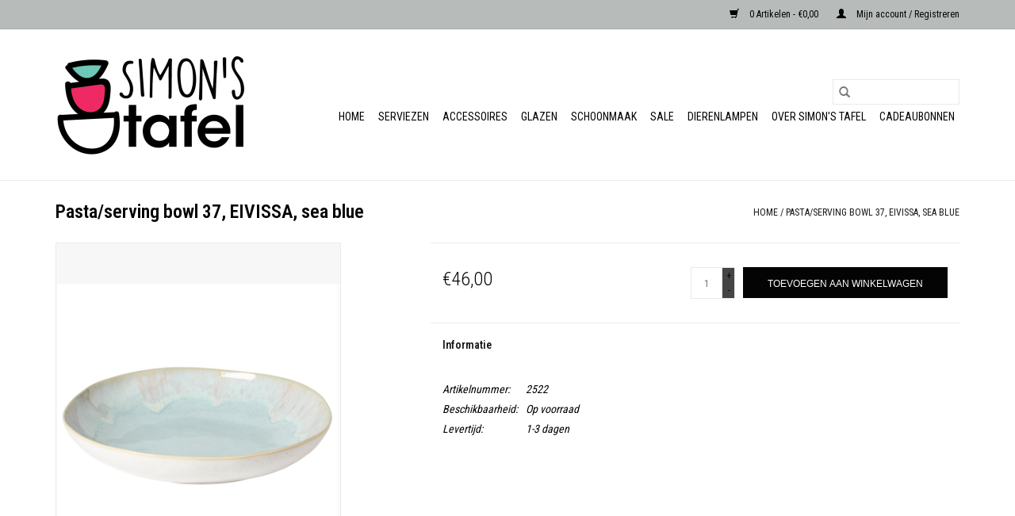

--- FILE ---
content_type: text/html;charset=utf-8
request_url: https://www.simonstafel.nl/copy-of-pasta-serving-bowl-37-eivissa-sand-beige.html
body_size: 6476
content:
<!DOCTYPE html>
<html lang="nl">
  <head>
    <meta charset="utf-8"/>
<!-- [START] 'blocks/head.rain' -->
<!--

  (c) 2008-2026 Lightspeed Netherlands B.V.
  http://www.lightspeedhq.com
  Generated: 22-01-2026 @ 08:35:33

-->
<link rel="canonical" href="https://www.simonstafel.nl/copy-of-pasta-serving-bowl-37-eivissa-sand-beige.html"/>
<link rel="alternate" href="https://www.simonstafel.nl/index.rss" type="application/rss+xml" title="Nieuwe producten"/>
<meta name="robots" content="noodp,noydir"/>
<meta property="og:url" content="https://www.simonstafel.nl/copy-of-pasta-serving-bowl-37-eivissa-sand-beige.html?source=facebook"/>
<meta property="og:site_name" content="Simon&#039;s tafel "/>
<meta property="og:title" content="Pasta/serving bowl 37, EIVISSA, sea blue"/>
<meta property="og:description" content="Simon&#039;s Tafel is webshop gespecialiseerd in serviezen (stoneware en porselein), glaswerk, bestekken, kookboeken, en overige artikelen voor een mooi gedekte tafe"/>
<meta property="og:image" content="https://cdn.webshopapp.com/shops/284282/files/402669815/kitchen-trend-pasta-serving-bowl-37-eivissa-sea-bl.jpg"/>
<script src="https://www.powr.io/powr.js?external-type=lightspeed"></script>
<!--[if lt IE 9]>
<script src="https://cdn.webshopapp.com/assets/html5shiv.js?2025-02-20"></script>
<![endif]-->
<!-- [END] 'blocks/head.rain' -->
    <title>Pasta/serving bowl 37, EIVISSA, sea blue - Simon&#039;s tafel </title>
    <meta name="description" content="Simon&#039;s Tafel is webshop gespecialiseerd in serviezen (stoneware en porselein), glaswerk, bestekken, kookboeken, en overige artikelen voor een mooi gedekte tafe" />
    <meta name="keywords" content="Kitchen, Trend, Pasta/serving, bowl, 37,, EIVISSA,, sea, blue, webshop, serviezen, stoneware, porselein, glaswerk, cadeaus, bestekken, kookboeken, houten planken, horeca, costa nova, kitchentrend, gedekte tafel, simon&#039;s tafel, simonstafel, amsterdam" />
    <meta http-equiv="X-UA-Compatible" content="IE=edge,chrome=1">
    <meta name="viewport" content="width=device-width, initial-scale=1.0">
    <meta name="apple-mobile-web-app-capable" content="yes">
    <meta name="apple-mobile-web-app-status-bar-style" content="black">

    <link rel="shortcut icon" href="https://cdn.webshopapp.com/shops/284282/themes/118433/assets/favicon.ico?2023092809163420200921091826" type="image/x-icon" />
    <link href='//fonts.googleapis.com/css?family=Roboto%20Condensed:400,300,600' rel='stylesheet' type='text/css'>
    <link href='//fonts.googleapis.com/css?family=Roboto%20Condensed:400,300,600' rel='stylesheet' type='text/css'>
    <link rel="shortcut icon" href="https://cdn.webshopapp.com/shops/284282/themes/118433/assets/favicon.ico?2023092809163420200921091826" type="image/x-icon" />
    <link rel="stylesheet" href="https://cdn.webshopapp.com/shops/284282/themes/118433/assets/bootstrap-min.css?2023092809163420200921091826" />
    <link rel="stylesheet" href="https://cdn.webshopapp.com/shops/284282/themes/118433/assets/style.css?2023092809163420200921091826" />
    <link rel="stylesheet" href="https://cdn.webshopapp.com/shops/284282/themes/118433/assets/settings.css?2023092809163420200921091826" />
    <link rel="stylesheet" href="https://cdn.webshopapp.com/assets/gui-2-0.css?2025-02-20" />
    <link rel="stylesheet" href="https://cdn.webshopapp.com/assets/gui-responsive-2-0.css?2025-02-20" />
    <link rel="stylesheet" href="https://cdn.webshopapp.com/shops/284282/themes/118433/assets/custom.css?2023092809163420200921091826" />
    
    <script src="https://cdn.webshopapp.com/assets/jquery-1-9-1.js?2025-02-20"></script>
    <script src="https://cdn.webshopapp.com/assets/jquery-ui-1-10-1.js?2025-02-20"></script>

    <script type="text/javascript" src="https://cdn.webshopapp.com/shops/284282/themes/118433/assets/global.js?2023092809163420200921091826"></script>
		<script type="text/javascript" src="https://cdn.webshopapp.com/shops/284282/themes/118433/assets/bootstrap-min.js?2023092809163420200921091826"></script>
    <script type="text/javascript" src="https://cdn.webshopapp.com/shops/284282/themes/118433/assets/jcarousel.js?2023092809163420200921091826"></script>
    <script type="text/javascript" src="https://cdn.webshopapp.com/assets/gui.js?2025-02-20"></script>
    <script type="text/javascript" src="https://cdn.webshopapp.com/assets/gui-responsive-2-0.js?2025-02-20"></script>

    <script type="text/javascript" src="https://cdn.webshopapp.com/shops/284282/themes/118433/assets/share42.js?2023092809163420200921091826"></script>

    <!--[if lt IE 9]>
    <link rel="stylesheet" href="https://cdn.webshopapp.com/shops/284282/themes/118433/assets/style-ie.css?2023092809163420200921091826" />
    <![endif]-->
    <link rel="stylesheet" media="print" href="https://cdn.webshopapp.com/shops/284282/themes/118433/assets/print-min.css?2023092809163420200921091826" />
  </head>
  <body>
    <header>
  <div class="topnav">
    <div class="container">
      
      <div class="right">
        <span role="region" aria-label="Winkelwagen">
          <a href="https://www.simonstafel.nl/cart/" title="Winkelwagen" class="cart">
            <span class="glyphicon glyphicon-shopping-cart"></span>
            0 Artikelen - €0,00
          </a>
        </span>
        <span>
          <a href="https://www.simonstafel.nl/account/" title="Mijn account" class="my-account">
            <span class="glyphicon glyphicon-user"></span>
                        	Mijn account / Registreren
                      </a>
        </span>
      </div>
    </div>
  </div>

  <div class="navigation container">
    <div class="align">
      <div class="burger">
        <button type="button" aria-label="Open menu">
          <img src="https://cdn.webshopapp.com/shops/284282/themes/118433/assets/hamburger.png?20230927214829" width="32" height="32" alt="Menu">
        </button>
      </div>

              <div class="vertical logo">
          <a href="https://www.simonstafel.nl/" title="Simon&#039;s tafel ">
            <img src="https://cdn.webshopapp.com/shops/284282/themes/118433/assets/logo.png?20230927214829" alt="Simon&#039;s tafel " />
          </a>
        </div>
      
      <nav class="nonbounce desktop vertical">
        <form action="https://www.simonstafel.nl/search/" method="get" id="formSearch" role="search">
          <input type="text" name="q" autocomplete="off" value="" aria-label="Zoeken" />
          <button type="submit" class="search-btn" title="Zoeken">
            <span class="glyphicon glyphicon-search"></span>
          </button>
        </form>
        <ul region="navigation" aria-label=Navigation menu>
          <li class="item home ">
            <a class="itemLink" href="https://www.simonstafel.nl/">Home</a>
          </li>
          
                    	<li class="item sub">
              <a class="itemLink" href="https://www.simonstafel.nl/serviezen/" title="Serviezen">
                Serviezen
              </a>
                            	<span class="glyphicon glyphicon-play"></span>
                <ul class="subnav">
                                      <li class="subitem">
                      <a class="subitemLink" href="https://www.simonstafel.nl/serviezen/poterie-12512947/" title="Poterie">Poterie</a>
                                          </li>
                	                    <li class="subitem">
                      <a class="subitemLink" href="https://www.simonstafel.nl/serviezen/pedra/" title="Pedra">Pedra</a>
                                          </li>
                	                    <li class="subitem">
                      <a class="subitemLink" href="https://www.simonstafel.nl/serviezen/marrakesh-servies/" title="Marrakesh Servies">Marrakesh Servies</a>
                                          </li>
                	                    <li class="subitem">
                      <a class="subitemLink" href="https://www.simonstafel.nl/serviezen/faianca-portugees/" title="Faiança Portugees">Faiança Portugees</a>
                                          </li>
                	                    <li class="subitem">
                      <a class="subitemLink" href="https://www.simonstafel.nl/serviezen/dori-collectie/" title="Dori collectie">Dori collectie</a>
                                          </li>
                	                    <li class="subitem">
                      <a class="subitemLink" href="https://www.simonstafel.nl/serviezen/pearl-servies/" title="Pearl servies">Pearl servies</a>
                                          </li>
                	                    <li class="subitem">
                      <a class="subitemLink" href="https://www.simonstafel.nl/serviezen/sardines/" title="Sardines ">Sardines </a>
                                          </li>
                	                    <li class="subitem">
                      <a class="subitemLink" href="https://www.simonstafel.nl/serviezen/japanse-kommen/" title="Japanse kommen">Japanse kommen</a>
                                          </li>
                	                    <li class="subitem">
                      <a class="subitemLink" href="https://www.simonstafel.nl/serviezen/mallorca-servies/" title="Mallorca servies ">Mallorca servies </a>
                                          </li>
                	                    <li class="subitem">
                      <a class="subitemLink" href="https://www.simonstafel.nl/serviezen/eivissa-collectie/" title="Eivissa-collectie">Eivissa-collectie</a>
                                          </li>
                	                    <li class="subitem">
                      <a class="subitemLink" href="https://www.simonstafel.nl/serviezen/arenito-servies-12266121/" title="Arenito servies">Arenito servies</a>
                                          </li>
                	                    <li class="subitem">
                      <a class="subitemLink" href="https://www.simonstafel.nl/serviezen/riviera-servies/" title="Riviera servies">Riviera servies</a>
                                          </li>
                	                    <li class="subitem">
                      <a class="subitemLink" href="https://www.simonstafel.nl/serviezen/villa-collectie-2-kleuren/" title="Villa Collectie 2 kleuren">Villa Collectie 2 kleuren</a>
                                              <ul class="subnav">
                                                      <li class="subitem">
                              <a class="subitemLink" href="https://www.simonstafel.nl/serviezen/villa-collectie-2-kleuren/villa-collectie-beige/" title="Villa Collectie beige">Villa Collectie beige</a>
                            </li>
                                                      <li class="subitem">
                              <a class="subitemLink" href="https://www.simonstafel.nl/serviezen/villa-collectie-2-kleuren/villa-collectie-donkergrijs/" title="Villa Collectie donkergrijs">Villa Collectie donkergrijs</a>
                            </li>
                                                  </ul>
                                          </li>
                	                    <li class="subitem">
                      <a class="subitemLink" href="https://www.simonstafel.nl/serviezen/rosa-servies/" title="Rosa servies">Rosa servies</a>
                                          </li>
                	                    <li class="subitem">
                      <a class="subitemLink" href="https://www.simonstafel.nl/serviezen/vermont-servies/" title="Vermont servies">Vermont servies</a>
                                          </li>
                	                    <li class="subitem">
                      <a class="subitemLink" href="https://www.simonstafel.nl/serviezen/redonda-servies/" title="Redonda servies">Redonda servies</a>
                                          </li>
                	                    <li class="subitem">
                      <a class="subitemLink" href="https://www.simonstafel.nl/serviezen/pacifica-servies-7-kleuren/" title="Pacifica servies (7 kleuren)">Pacifica servies (7 kleuren)</a>
                                              <ul class="subnav">
                                                      <li class="subitem">
                              <a class="subitemLink" href="https://www.simonstafel.nl/serviezen/pacifica-servies-7-kleuren/pacifica-creme/" title="Pacifica Creme">Pacifica Creme</a>
                            </li>
                                                      <li class="subitem">
                              <a class="subitemLink" href="https://www.simonstafel.nl/serviezen/pacifica-servies-7-kleuren/pacifica-servies-antraciet/" title="Pacifica servies Antraciet">Pacifica servies Antraciet</a>
                            </li>
                                                      <li class="subitem">
                              <a class="subitemLink" href="https://www.simonstafel.nl/serviezen/pacifica-servies-7-kleuren/pacifica-servies-wit/" title="Pacifica servies Wit ">Pacifica servies Wit </a>
                            </li>
                                                      <li class="subitem">
                              <a class="subitemLink" href="https://www.simonstafel.nl/serviezen/pacifica-servies-7-kleuren/pacifica-servies-rood/" title="Pacifica servies Rood">Pacifica servies Rood</a>
                            </li>
                                                      <li class="subitem">
                              <a class="subitemLink" href="https://www.simonstafel.nl/serviezen/pacifica-servies-7-kleuren/pacifica-servies-roze/" title="Pacifica servies Roze ">Pacifica servies Roze </a>
                            </li>
                                                      <li class="subitem">
                              <a class="subitemLink" href="https://www.simonstafel.nl/serviezen/pacifica-servies-7-kleuren/pacifica-servies-olijfgroen/" title="Pacifica servies Olijfgroen ">Pacifica servies Olijfgroen </a>
                            </li>
                                                      <li class="subitem">
                              <a class="subitemLink" href="https://www.simonstafel.nl/serviezen/pacifica-servies-7-kleuren/pacifica-servies-blauw/" title="Pacifica servies Blauw">Pacifica servies Blauw</a>
                            </li>
                                                      <li class="subitem">
                              <a class="subitemLink" href="https://www.simonstafel.nl/serviezen/pacifica-servies-7-kleuren/pacifica-servies-grijs/" title="Pacifica Servies Grijs">Pacifica Servies Grijs</a>
                            </li>
                                                  </ul>
                                          </li>
                	                    <li class="subitem">
                      <a class="subitemLink" href="https://www.simonstafel.nl/serviezen/grespresso/" title="Grespresso ">Grespresso </a>
                                          </li>
                	                    <li class="subitem">
                      <a class="subitemLink" href="https://www.simonstafel.nl/serviezen/ocean-servies-3-kleuren/" title="Ocean servies (3 kleuren)">Ocean servies (3 kleuren)</a>
                                          </li>
                	                    <li class="subitem">
                      <a class="subitemLink" href="https://www.simonstafel.nl/serviezen/lagoa-servies/" title="Lagoa servies">Lagoa servies</a>
                                          </li>
                	                    <li class="subitem">
                      <a class="subitemLink" href="https://www.simonstafel.nl/serviezen/livia-servies/" title="Livia servies">Livia servies</a>
                                          </li>
                	                    <li class="subitem">
                      <a class="subitemLink" href="https://www.simonstafel.nl/serviezen/jersey-servies-off-white-bone-china/" title="Jersey servies - off white Bone China">Jersey servies - off white Bone China</a>
                                          </li>
                	                    <li class="subitem">
                      <a class="subitemLink" href="https://www.simonstafel.nl/serviezen/taormina-servies-wit-met-gouden-rand/" title="Taormina servies - wit met gouden rand ">Taormina servies - wit met gouden rand </a>
                                          </li>
                	                    <li class="subitem">
                      <a class="subitemLink" href="https://www.simonstafel.nl/serviezen/atlantis/" title="Atlantis ">Atlantis </a>
                                          </li>
                	                    <li class="subitem">
                      <a class="subitemLink" href="https://www.simonstafel.nl/serviezen/boutique-serveerservies/" title="Boutique serveerservies">Boutique serveerservies</a>
                                          </li>
                	                    <li class="subitem">
                      <a class="subitemLink" href="https://www.simonstafel.nl/serviezen/nantucket-servies/" title="Nantucket servies ">Nantucket servies </a>
                                          </li>
                	                    <li class="subitem">
                      <a class="subitemLink" href="https://www.simonstafel.nl/serviezen/cook-host-servies/" title="Cook &amp; host servies">Cook &amp; host servies</a>
                                          </li>
                	              	</ul>
                          </li>
                    	<li class="item sub">
              <a class="itemLink" href="https://www.simonstafel.nl/accessoires/" title="Accessoires">
                Accessoires
              </a>
                            	<span class="glyphicon glyphicon-play"></span>
                <ul class="subnav">
                                      <li class="subitem">
                      <a class="subitemLink" href="https://www.simonstafel.nl/accessoires/boeken-accessoires/" title="Boeken accessoires ">Boeken accessoires </a>
                                          </li>
                	              	</ul>
                          </li>
                    	<li class="item">
              <a class="itemLink" href="https://www.simonstafel.nl/glazen/" title="Glazen">
                Glazen
              </a>
                          </li>
                    	<li class="item">
              <a class="itemLink" href="https://www.simonstafel.nl/schoonmaak/" title="Schoonmaak">
                Schoonmaak
              </a>
                          </li>
                    	<li class="item">
              <a class="itemLink" href="https://www.simonstafel.nl/sale/" title="Sale ">
                Sale 
              </a>
                          </li>
                    	<li class="item">
              <a class="itemLink" href="https://www.simonstafel.nl/dierenlampen/" title="Dierenlampen">
                Dierenlampen
              </a>
                          </li>
                    	<li class="item sub">
              <a class="itemLink" href="https://www.simonstafel.nl/over-simons-tafel/" title="Over Simon&#039;s Tafel">
                Over Simon&#039;s Tafel
              </a>
                            	<span class="glyphicon glyphicon-play"></span>
                <ul class="subnav">
                                      <li class="subitem">
                      <a class="subitemLink" href="https://www.simonstafel.nl/over-simons-tafel/over-simons-tafel/" title="Over Simon&#039;s Tafel">Over Simon&#039;s Tafel</a>
                                          </li>
                	                    <li class="subitem">
                      <a class="subitemLink" href="https://www.simonstafel.nl/over-simons-tafel/verzenden-retourneren/" title="Verzenden &amp; Retourneren">Verzenden &amp; Retourneren</a>
                                          </li>
                	                    <li class="subitem">
                      <a class="subitemLink" href="https://www.simonstafel.nl/over-simons-tafel/contact/" title="Contact">Contact</a>
                                          </li>
                	                    <li class="subitem">
                      <a class="subitemLink" href="https://www.simonstafel.nl/over-simons-tafel/in-de-media/" title="in de Media">in de Media</a>
                                          </li>
                	              	</ul>
                          </li>
          
                    <li class="item">
            <a class="itemLink" href="https://www.simonstafel.nl/giftcard/" title="Cadeaubonnen">Cadeaubonnen</a>
          </li>
          
          
          
                  </ul>

        <span class="glyphicon glyphicon-remove"></span>
      </nav>
    </div>
  </div>
</header>

    <div class="wrapper">
      <div class="container content" role="main">
                <div>
  <div class="page-title row">
    <div class="col-sm-6 col-md-6">
      <h1 class="product-page">
                  Pasta/serving bowl 37, EIVISSA, sea blue
              </h1>

          </div>

  	<div class="col-sm-6 col-md-6 breadcrumbs text-right" role="nav" aria-label="Breadcrumbs">
  <a href="https://www.simonstafel.nl/" title="Home">Home</a>

      / <a href="https://www.simonstafel.nl/copy-of-pasta-serving-bowl-37-eivissa-sand-beige.html" aria-current="true">Pasta/serving bowl 37, EIVISSA, sea blue</a>
  </div>
	</div>

  <div class="product-wrap row">
    <div class="product-img col-sm-4 col-md-4" role="article" aria-label="Product images">
      <div class="zoombox">
        <div class="images">
                      <a class="zoom first" data-image-id="402669815">
                                              	<img src="https://cdn.webshopapp.com/shops/284282/files/402669815/1600x2048x2/kitchen-trend-pasta-serving-bowl-37-eivissa-sea-bl.jpg" alt="Kitchen Trend Pasta/serving bowl 37, EIVISSA, sea blue">
                                          </a>
                      <a class="zoom" data-image-id="402670153">
                                              	<img src="https://cdn.webshopapp.com/shops/284282/files/402670153/1600x2048x2/kitchen-trend-pasta-serving-bowl-37-eivissa-sea-bl.jpg" alt="Kitchen Trend Pasta/serving bowl 37, EIVISSA, sea blue">
                                          </a>
                  </div>

        <div class="thumbs row">
                      <div class="col-xs-3 col-sm-4 col-md-4">
              <a data-image-id="402669815">
                                                    	<img src="https://cdn.webshopapp.com/shops/284282/files/402669815/156x230x2/kitchen-trend-pasta-serving-bowl-37-eivissa-sea-bl.jpg" alt="Kitchen Trend Pasta/serving bowl 37, EIVISSA, sea blue" title="Kitchen Trend Pasta/serving bowl 37, EIVISSA, sea blue"/>
                                                </a>
            </div>
                      <div class="col-xs-3 col-sm-4 col-md-4">
              <a data-image-id="402670153">
                                                    	<img src="https://cdn.webshopapp.com/shops/284282/files/402670153/156x230x2/kitchen-trend-pasta-serving-bowl-37-eivissa-sea-bl.jpg" alt="Kitchen Trend Pasta/serving bowl 37, EIVISSA, sea blue" title="Kitchen Trend Pasta/serving bowl 37, EIVISSA, sea blue"/>
                                                </a>
            </div>
                  </div>
      </div>
    </div>

    <div class="product-info col-sm-8 col-md-7 col-md-offset-1">
      <form action="https://www.simonstafel.nl/cart/add/266242188/" id="product_configure_form" method="post">
                  <input type="hidden" name="bundle_id" id="product_configure_bundle_id" value="">
        
        <div class="product-price row">
          <div class="price-wrap col-xs-5 col-md-5">
                        <span class="price" style="line-height: 30px;">€46,00
                                        </span>
          </div>

          <div class="cart col-xs-7 col-md-7">
            <div class="cart">
                            	<input type="text" name="quantity" value="1" aria-label="Aantal" />
                <div class="change">
                  <button type="button" onclick="updateQuantity('up');" class="up" aria-label="Increase quantity by 1">+</button>
                  <button type="button" onclick="updateQuantity('down');" class="down" aria-label="Decrease quantity by 1">-</button>
                </div>
              	<button type="button" onclick="$('#product_configure_form').submit();" class="btn glyphicon glyphicon-shopping-cart" title="Toevoegen aan winkelwagen"  aria-label="Toevoegen aan winkelwagen">
                	<span aria-hidden="true">Toevoegen aan winkelwagen</span>
              	</button>
                          </div>
          </div>
        </div>
      </form>

      <div class="product-tabs row">
        <div class="tabs">
          <ul>
            <li class="active col-2 information"><a rel="info" href="#">Informatie</a></li>
                                  </ul>
        </div>

        <div class="tabsPages">
          <div class="page info active">
            <table class="details">
            	              	                  <tr class="articlenumber">
                    <td>Artikelnummer:</td>
                    <td>2522</td>
                  </tr>
              	   						
                              <tr class="availability">
                  <td>Beschikbaarheid:</td>
                                    <td><span class="in-stock">Op voorraad</span>
                                      </td>
                                  </tr>
              
                              <tr class="deliverytime">
                  <td>Levertijd:</td>
                  <td>1-3 dagen </td>
                </tr>
              
              
            </table>

                        <div class="clearfix"></div>

            

                      </div>
          
          <div class="page reviews">
            
            <div class="bottom">
              <div class="right">
                <a href="https://www.simonstafel.nl/account/review/134622911/">Je beoordeling toevoegen</a>
              </div>
              <span>0</span> sterren op basis van <span>0</span> beoordelingen
            </div>
          </div>
        </div>
      </div>
    </div>
  </div>

  <div class="product-actions row" role="complementary">
    <div class="social-media col-xs-12 col-md-4" role="group" aria-label="Share on social media">
      <div class="share42init" data-url="https://www.simonstafel.nl/copy-of-pasta-serving-bowl-37-eivissa-sand-beige.html" data-image="https://cdn.webshopapp.com/shops/284282/files/402669815/300x250x2/kitchen-trend-pasta-serving-bowl-37-eivissa-sea-bl.jpg"></div>
    </div>

    <div class="col-md-7 col-xs-12 col-md-offset-1">
      <div class="tags-actions row">
        <div class="tags col-xs-12 col-md-4" role="group" aria-label="Tags">
                    	<a href="https://www.simonstafel.nl/tags/amsterdam/" title="amsterdam">amsterdam</a> /                     	<a href="https://www.simonstafel.nl/tags/eivissa/" title="Eivissa">Eivissa</a> /                     	<a href="https://www.simonstafel.nl/tags/kitchentrend/" title="kitchentrend">kitchentrend</a> /                     	<a href="https://www.simonstafel.nl/tags/pasta/" title="pasta">pasta</a> /                     	<a href="https://www.simonstafel.nl/tags/schaal/" title="schaal">schaal</a> /                     	<a href="https://www.simonstafel.nl/tags/seablue/" title="seablue">seablue</a>                               	/           	<a href="https://www.simonstafel.nl/brands/kitchen-trend/" title="Kitchen Trend"><h2>Kitchen Trend</h2></a>
                  </div>

        <div class="actions col-xs-12 col-md-8 text-right" role="group" aria-label="Actions">
          <a href="https://www.simonstafel.nl/account/wishlistAdd/134622911/?variant_id=266242188" title="Aan verlanglijst toevoegen">
            Aan verlanglijst toevoegen
          </a> /
          <a href="https://www.simonstafel.nl/compare/add/266242188/" title="Toevoegen om te vergelijken">
            Toevoegen om te vergelijken
          </a> /
                    <a href="#" onclick="window.print(); return false;" title="Afdrukken">
            Afdrukken
          </a>
        </div>
      </div>
    </div>
  </div>

	
  </div>


<script src="https://cdn.webshopapp.com/shops/284282/themes/118433/assets/jquery-zoom-min.js?2023092809163420200921091826" type="text/javascript"></script>
<script type="text/javascript">
function updateQuantity(way){
    var quantity = parseInt($('.cart input').val());

    if (way == 'up'){
        if (quantity < 15){
            quantity++;
        } else {
            quantity = 15;
        }
    } else {
        if (quantity > 1){
            quantity--;
        } else {
            quantity = 1;
        }
    }

    $('.cart input').val(quantity);
}
</script>

<div itemscope itemtype="https://schema.org/Product">
  <meta itemprop="name" content="Kitchen Trend Pasta/serving bowl 37, EIVISSA, sea blue">
  <meta itemprop="image" content="https://cdn.webshopapp.com/shops/284282/files/402669815/300x250x2/kitchen-trend-pasta-serving-bowl-37-eivissa-sea-bl.jpg" />  <meta itemprop="brand" content="Kitchen Trend" />    <meta itemprop="itemCondition" itemtype="https://schema.org/OfferItemCondition" content="https://schema.org/NewCondition"/>
  <meta itemprop="gtin13" content="560679825225" />  <meta itemprop="mpn" content="2522" />  

<div itemprop="offers" itemscope itemtype="https://schema.org/Offer">
      <meta itemprop="price" content="46.00" />
    <meta itemprop="priceCurrency" content="EUR" />
    <meta itemprop="validFrom" content="2026-01-22" />
  <meta itemprop="priceValidUntil" content="2026-04-22" />
  <meta itemprop="url" content="https://www.simonstafel.nl/copy-of-pasta-serving-bowl-37-eivissa-sand-beige.html" />
   <meta itemprop="availability" content="https://schema.org/InStock"/>
  <meta itemprop="inventoryLevel" content="15" />
 </div>
</div>
      </div>

      <footer>
  <hr class="full-width" />
  <div class="container">
    <div class="social row">
      
            	<div class="social-media col-xs-12 col-md-12  text-center">
        	<div class="inline-block relative">
          	<a href="https://www.facebook.com/simonstafel/?modal=admin_todo_tour" class="social-icon facebook" target="_blank" aria-label="Facebook Simon&#039;s tafel "></a>          	          	          	          	          	          	<a href="https://www.instagram.com/simonstafel/" class="social-icon instagram" target="_blank" aria-label="Instagram Simon&#039;s tafel "></a>
          	        	</div>
      	</div>
          </div>

    <hr class="full-width" />

    <div class="links row">
      <div class="col-xs-12 col-sm-3 col-md-3" role="article" aria-label="Klantenservice links">
        <label class="footercollapse" for="_1">
          <strong>Klantenservice</strong>
          <span class="glyphicon glyphicon-chevron-down hidden-sm hidden-md hidden-lg"></span>
        </label>
        <input class="footercollapse_input hidden-md hidden-lg hidden-sm" id="_1" type="checkbox">
        <div class="list">
          <ul class="no-underline no-list-style">
                          <li>
                <a href="https://www.simonstafel.nl/service/about/" title="Over Simon&#039;s Tafel " >
                  Over Simon&#039;s Tafel 
                </a>
              </li>
                          <li>
                <a href="https://www.simonstafel.nl/service/general-terms-conditions/" title="Algemene voorwaarden" >
                  Algemene voorwaarden
                </a>
              </li>
                          <li>
                <a href="https://www.simonstafel.nl/service/privacy-policy/" title="Privacy Policy" >
                  Privacy Policy
                </a>
              </li>
                          <li>
                <a href="https://www.simonstafel.nl/service/payment-methods/" title="Betaalmethoden" >
                  Betaalmethoden
                </a>
              </li>
                          <li>
                <a href="https://www.simonstafel.nl/service/shipping-returns/" title="Verzenden &amp; retourneren" >
                  Verzenden &amp; retourneren
                </a>
              </li>
                          <li>
                <a href="https://www.simonstafel.nl/service/" title="Vragen?" >
                  Vragen?
                </a>
              </li>
                      </ul>
        </div>
      </div>

      <div class="col-xs-12 col-sm-3 col-md-3" role="article" aria-label="Producten links">
    		<label class="footercollapse" for="_2">
        	<strong>Producten</strong>
          <span class="glyphicon glyphicon-chevron-down hidden-sm hidden-md hidden-lg"></span>
        </label>
        <input class="footercollapse_input hidden-md hidden-lg hidden-sm" id="_2" type="checkbox">
        <div class="list">
          <ul>
            <li><a href="https://www.simonstafel.nl/collection/" title="Alle producten">Alle producten</a></li>
            <li><a href="https://www.simonstafel.nl/giftcard/" title="Cadeaubonnen">Cadeaubonnen</a></li>            <li><a href="https://www.simonstafel.nl/collection/?sort=newest" title="Nieuwe producten">Nieuwe producten</a></li>
            <li><a href="https://www.simonstafel.nl/collection/offers/" title="Aanbiedingen">Aanbiedingen</a></li>
                                    <li><a href="https://www.simonstafel.nl/index.rss" title="RSS-feed">RSS-feed</a></li>
          </ul>
        </div>
      </div>

      <div class="col-xs-12 col-sm-3 col-md-3" role="article" aria-label="Mijn account links">
        <label class="footercollapse" for="_3">
        	<strong>
          	          		Mijn account
          	        	</strong>
          <span class="glyphicon glyphicon-chevron-down hidden-sm hidden-md hidden-lg"></span>
        </label>
        <input class="footercollapse_input hidden-md hidden-lg hidden-sm" id="_3" type="checkbox">

        <div class="list">
          <ul>
            
                        	            		<li><a href="https://www.simonstafel.nl/account/" title="Registreren">Registreren</a></li>
            	                        	            		<li><a href="https://www.simonstafel.nl/account/orders/" title="Mijn bestellingen">Mijn bestellingen</a></li>
            	                        	            		<li><a href="https://www.simonstafel.nl/account/tickets/" title="Mijn tickets">Mijn tickets</a></li>
            	                        	            		<li><a href="https://www.simonstafel.nl/account/wishlist/" title="Mijn verlanglijst">Mijn verlanglijst</a></li>
            	                        	                      </ul>
        </div>
      </div>

      <div class="col-xs-12 col-sm-3 col-md-3" role="article" aria-label="Company info">
      	<label class="footercollapse" for="_4">
      		<strong>
                        	Simon's Tafel 
                      </strong>
          <span class="glyphicon glyphicon-chevron-down hidden-sm hidden-md hidden-lg"></span>
        </label>
        <input class="footercollapse_input hidden-md hidden-lg hidden-sm" id="_4" type="checkbox">

        <div class="list">
        	          	<span class="contact-description">Gespecialiseerd in serviezen, glaswerk, bestekken, kookboeken en meer voor een mooi gedekte tafel!</span>
                  	          	<div class="contact" role="group" aria-label="Phone number: +31 615053758">
            	<span class="glyphicon glyphicon-earphone"></span>
            	+31 615053758
          	</div>
        	        	          	<div class="contact">
            	<span class="glyphicon glyphicon-envelope"></span>
            	<a href="/cdn-cgi/l/email-protection#365f58505976455f5b595845425750535a18585a" title="Email" aria-label="E-mail: info@simonstafel.nl">
              	<span class="__cf_email__" data-cfemail="f1989f979eb182989c9e9f82859097949ddf9f9d">[email&#160;protected]</span>
            	</a>
          	</div>
        	        </div>

                
              </div>
    </div>
  	<hr class="full-width" />
  </div>

  <div class="copyright-payment">
    <div class="container">
      <div class="row">
        <div class="copyright col-md-6">
          © Copyright 2026 Simon&#039;s tafel 
                    	- Powered by
          	          		<a href="https://www.lightspeedhq.nl/" title="Lightspeed" target="_blank" aria-label="Powered by Lightspeed">Lightspeed</a>
          		          	                  </div>
        <div class="payments col-md-6 text-right">
                      <a href="https://www.simonstafel.nl/service/payment-methods/" title="iDEAL">
              <img src="https://cdn.webshopapp.com/assets/icon-payment-ideal.png?2025-02-20" alt="iDEAL" />
            </a>
                      <a href="https://www.simonstafel.nl/service/payment-methods/" title="MasterCard">
              <img src="https://cdn.webshopapp.com/assets/icon-payment-mastercard.png?2025-02-20" alt="MasterCard" />
            </a>
                      <a href="https://www.simonstafel.nl/service/payment-methods/" title="Visa">
              <img src="https://cdn.webshopapp.com/assets/icon-payment-visa.png?2025-02-20" alt="Visa" />
            </a>
                      <a href="https://www.simonstafel.nl/service/payment-methods/" title="American Express">
              <img src="https://cdn.webshopapp.com/assets/icon-payment-americanexpress.png?2025-02-20" alt="American Express" />
            </a>
                      <a href="https://www.simonstafel.nl/service/payment-methods/" title="Klarna Pay Later">
              <img src="https://cdn.webshopapp.com/assets/icon-payment-klarnapaylater.png?2025-02-20" alt="Klarna Pay Later" />
            </a>
                  </div>
      </div>
    </div>
  </div>
</footer>
    </div>
    <!-- [START] 'blocks/body.rain' -->
<script data-cfasync="false" src="/cdn-cgi/scripts/5c5dd728/cloudflare-static/email-decode.min.js"></script><script>
(function () {
  var s = document.createElement('script');
  s.type = 'text/javascript';
  s.async = true;
  s.src = 'https://www.simonstafel.nl/services/stats/pageview.js?product=134622911&hash=3b73';
  ( document.getElementsByTagName('head')[0] || document.getElementsByTagName('body')[0] ).appendChild(s);
})();
</script>
  
<!-- Global site tag (gtag.js) - Google Analytics -->
<script async src="https://www.googletagmanager.com/gtag/js?id=G-1KM01VE5BQ"></script>
<script>
    window.dataLayer = window.dataLayer || [];
    function gtag(){dataLayer.push(arguments);}

        gtag('consent', 'default', {"ad_storage":"denied","ad_user_data":"denied","ad_personalization":"denied","analytics_storage":"denied","region":["AT","BE","BG","CH","GB","HR","CY","CZ","DK","EE","FI","FR","DE","EL","HU","IE","IT","LV","LT","LU","MT","NL","PL","PT","RO","SK","SI","ES","SE","IS","LI","NO","CA-QC"]});
    
    gtag('js', new Date());
    gtag('config', 'G-1KM01VE5BQ', {
        'currency': 'EUR',
                'country': 'NL'
    });

        gtag('event', 'view_item', {"items":[{"item_id":"560679825225","item_name":"Pasta\/serving bowl 37, EIVISSA, sea blue","currency":"EUR","item_brand":"Kitchen Trend","item_variant":"Standaard","price":46,"quantity":1,"item_category":"Serviezen","item_category2":"Eivissa-collectie"}],"currency":"EUR","value":46});
    </script>
<!-- [END] 'blocks/body.rain' -->
      </body>
</html>


--- FILE ---
content_type: text/javascript;charset=utf-8
request_url: https://www.simonstafel.nl/services/stats/pageview.js?product=134622911&hash=3b73
body_size: -414
content:
// SEOshop 22-01-2026 08:35:35